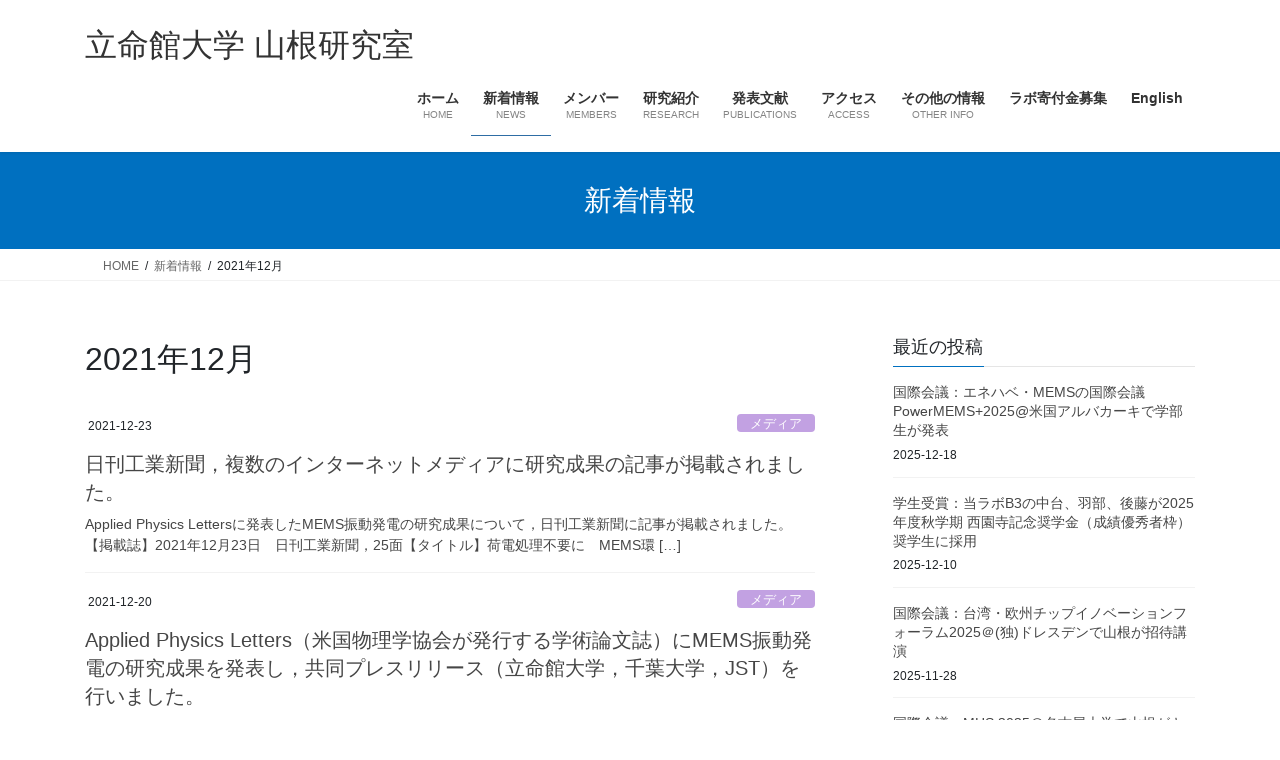

--- FILE ---
content_type: text/html; charset=UTF-8
request_url: https://www.yamane.se.ritsumei.ac.jp/date/2021/12
body_size: 14779
content:
<!DOCTYPE html>
<html dir="ltr" lang="ja" prefix="og: https://ogp.me/ns#">
<head>
<meta charset="utf-8">
<meta http-equiv="X-UA-Compatible" content="IE=edge">
<meta name="viewport" content="width=device-width, initial-scale=1">

<title>12月, 2021 | 立命館大学 山根研究室</title>

		<!-- All in One SEO 4.9.3 - aioseo.com -->
	<meta name="robots" content="noindex, max-snippet:-1, max-image-preview:large, max-video-preview:-1" />
	<link rel="canonical" href="https://www.yamane.se.ritsumei.ac.jp/date/2021/12" />
	<meta name="generator" content="All in One SEO (AIOSEO) 4.9.3" />
		<script type="application/ld+json" class="aioseo-schema">
			{"@context":"https:\/\/schema.org","@graph":[{"@type":"BreadcrumbList","@id":"https:\/\/www.yamane.se.ritsumei.ac.jp\/date\/2021\/12#breadcrumblist","itemListElement":[{"@type":"ListItem","@id":"https:\/\/www.yamane.se.ritsumei.ac.jp#listItem","position":1,"name":"\u30db\u30fc\u30e0","item":"https:\/\/www.yamane.se.ritsumei.ac.jp","nextItem":{"@type":"ListItem","@id":"https:\/\/www.yamane.se.ritsumei.ac.jp\/date\/2021#listItem","name":2021}},{"@type":"ListItem","@id":"https:\/\/www.yamane.se.ritsumei.ac.jp\/date\/2021#listItem","position":2,"name":2021,"item":"https:\/\/www.yamane.se.ritsumei.ac.jp\/date\/2021","nextItem":{"@type":"ListItem","@id":"https:\/\/www.yamane.se.ritsumei.ac.jp\/date\/2021\/12#listItem","name":"12"},"previousItem":{"@type":"ListItem","@id":"https:\/\/www.yamane.se.ritsumei.ac.jp#listItem","name":"\u30db\u30fc\u30e0"}},{"@type":"ListItem","@id":"https:\/\/www.yamane.se.ritsumei.ac.jp\/date\/2021\/12#listItem","position":3,"name":"12","previousItem":{"@type":"ListItem","@id":"https:\/\/www.yamane.se.ritsumei.ac.jp\/date\/2021#listItem","name":2021}}]},{"@type":"CollectionPage","@id":"https:\/\/www.yamane.se.ritsumei.ac.jp\/date\/2021\/12#collectionpage","url":"https:\/\/www.yamane.se.ritsumei.ac.jp\/date\/2021\/12","name":"12\u6708, 2021 | \u7acb\u547d\u9928\u5927\u5b66 \u5c71\u6839\u7814\u7a76\u5ba4","inLanguage":"ja","isPartOf":{"@id":"https:\/\/www.yamane.se.ritsumei.ac.jp\/#website"},"breadcrumb":{"@id":"https:\/\/www.yamane.se.ritsumei.ac.jp\/date\/2021\/12#breadcrumblist"}},{"@type":"Person","@id":"https:\/\/www.yamane.se.ritsumei.ac.jp\/#person","name":"d_yamane"},{"@type":"WebSite","@id":"https:\/\/www.yamane.se.ritsumei.ac.jp\/#website","url":"https:\/\/www.yamane.se.ritsumei.ac.jp\/","name":"\u7acb\u547d\u9928\u5927\u5b66 \u5c71\u6839\u7814\u7a76\u5ba4","description":"\u30b9\u30de\u30fc\u30c8\u30fb\u30de\u30a4\u30af\u30ed\u30e1\u30ab\u30c8\u30ed\u30b7\u30b9\u30c6\u30e0\u7814\u7a76\u5ba4\uff28\uff30\u3078\u3088\u3046\u3053\u305d","inLanguage":"ja","publisher":{"@id":"https:\/\/www.yamane.se.ritsumei.ac.jp\/#person"}}]}
		</script>
		<!-- All in One SEO -->

<link rel="alternate" href="https://www.yamane.se.ritsumei.ac.jp/date/2021/12" hreflang="ja" />
<link rel="alternate" href="https://www.yamane.se.ritsumei.ac.jp/en/date/2021/12" hreflang="en" />
<link rel='dns-prefetch' href='//www.googletagmanager.com' />
<link rel="alternate" type="application/rss+xml" title="立命館大学 山根研究室 &raquo; フィード" href="https://www.yamane.se.ritsumei.ac.jp/feed" />
<link rel="alternate" type="application/rss+xml" title="立命館大学 山根研究室 &raquo; コメントフィード" href="https://www.yamane.se.ritsumei.ac.jp/comments/feed" />
<meta name="description" content="2021年12月 の記事 立命館大学 山根研究室 スマート・マイクロメカトロシステム研究室ＨＰへようこそ" /><style id='wp-img-auto-sizes-contain-inline-css' type='text/css'>
img:is([sizes=auto i],[sizes^="auto," i]){contain-intrinsic-size:3000px 1500px}
/*# sourceURL=wp-img-auto-sizes-contain-inline-css */
</style>
<link rel='stylesheet' id='vkExUnit_common_style-css' href='https://www.yamane.se.ritsumei.ac.jp/wp-content/plugins/vk-all-in-one-expansion-unit/assets/css/vkExUnit_style.css?ver=9.113.0.1' type='text/css' media='all' />
<style id='vkExUnit_common_style-inline-css' type='text/css'>
:root {--ver_page_top_button_url:url(https://www.yamane.se.ritsumei.ac.jp/wp-content/plugins/vk-all-in-one-expansion-unit/assets/images/to-top-btn-icon.svg);}@font-face {font-weight: normal;font-style: normal;font-family: "vk_sns";src: url("https://www.yamane.se.ritsumei.ac.jp/wp-content/plugins/vk-all-in-one-expansion-unit/inc/sns/icons/fonts/vk_sns.eot?-bq20cj");src: url("https://www.yamane.se.ritsumei.ac.jp/wp-content/plugins/vk-all-in-one-expansion-unit/inc/sns/icons/fonts/vk_sns.eot?#iefix-bq20cj") format("embedded-opentype"),url("https://www.yamane.se.ritsumei.ac.jp/wp-content/plugins/vk-all-in-one-expansion-unit/inc/sns/icons/fonts/vk_sns.woff?-bq20cj") format("woff"),url("https://www.yamane.se.ritsumei.ac.jp/wp-content/plugins/vk-all-in-one-expansion-unit/inc/sns/icons/fonts/vk_sns.ttf?-bq20cj") format("truetype"),url("https://www.yamane.se.ritsumei.ac.jp/wp-content/plugins/vk-all-in-one-expansion-unit/inc/sns/icons/fonts/vk_sns.svg?-bq20cj#vk_sns") format("svg");}
.veu_promotion-alert__content--text {border: 1px solid rgba(0,0,0,0.125);padding: 0.5em 1em;border-radius: var(--vk-size-radius);margin-bottom: var(--vk-margin-block-bottom);font-size: 0.875rem;}/* Alert Content部分に段落タグを入れた場合に最後の段落の余白を0にする */.veu_promotion-alert__content--text p:last-of-type{margin-bottom:0;margin-top: 0;}
/*# sourceURL=vkExUnit_common_style-inline-css */
</style>
<style id='wp-emoji-styles-inline-css' type='text/css'>

	img.wp-smiley, img.emoji {
		display: inline !important;
		border: none !important;
		box-shadow: none !important;
		height: 1em !important;
		width: 1em !important;
		margin: 0 0.07em !important;
		vertical-align: -0.1em !important;
		background: none !important;
		padding: 0 !important;
	}
/*# sourceURL=wp-emoji-styles-inline-css */
</style>
<style id='wp-block-library-inline-css' type='text/css'>
:root{--wp-block-synced-color:#7a00df;--wp-block-synced-color--rgb:122,0,223;--wp-bound-block-color:var(--wp-block-synced-color);--wp-editor-canvas-background:#ddd;--wp-admin-theme-color:#007cba;--wp-admin-theme-color--rgb:0,124,186;--wp-admin-theme-color-darker-10:#006ba1;--wp-admin-theme-color-darker-10--rgb:0,107,160.5;--wp-admin-theme-color-darker-20:#005a87;--wp-admin-theme-color-darker-20--rgb:0,90,135;--wp-admin-border-width-focus:2px}@media (min-resolution:192dpi){:root{--wp-admin-border-width-focus:1.5px}}.wp-element-button{cursor:pointer}:root .has-very-light-gray-background-color{background-color:#eee}:root .has-very-dark-gray-background-color{background-color:#313131}:root .has-very-light-gray-color{color:#eee}:root .has-very-dark-gray-color{color:#313131}:root .has-vivid-green-cyan-to-vivid-cyan-blue-gradient-background{background:linear-gradient(135deg,#00d084,#0693e3)}:root .has-purple-crush-gradient-background{background:linear-gradient(135deg,#34e2e4,#4721fb 50%,#ab1dfe)}:root .has-hazy-dawn-gradient-background{background:linear-gradient(135deg,#faaca8,#dad0ec)}:root .has-subdued-olive-gradient-background{background:linear-gradient(135deg,#fafae1,#67a671)}:root .has-atomic-cream-gradient-background{background:linear-gradient(135deg,#fdd79a,#004a59)}:root .has-nightshade-gradient-background{background:linear-gradient(135deg,#330968,#31cdcf)}:root .has-midnight-gradient-background{background:linear-gradient(135deg,#020381,#2874fc)}:root{--wp--preset--font-size--normal:16px;--wp--preset--font-size--huge:42px}.has-regular-font-size{font-size:1em}.has-larger-font-size{font-size:2.625em}.has-normal-font-size{font-size:var(--wp--preset--font-size--normal)}.has-huge-font-size{font-size:var(--wp--preset--font-size--huge)}.has-text-align-center{text-align:center}.has-text-align-left{text-align:left}.has-text-align-right{text-align:right}.has-fit-text{white-space:nowrap!important}#end-resizable-editor-section{display:none}.aligncenter{clear:both}.items-justified-left{justify-content:flex-start}.items-justified-center{justify-content:center}.items-justified-right{justify-content:flex-end}.items-justified-space-between{justify-content:space-between}.screen-reader-text{border:0;clip-path:inset(50%);height:1px;margin:-1px;overflow:hidden;padding:0;position:absolute;width:1px;word-wrap:normal!important}.screen-reader-text:focus{background-color:#ddd;clip-path:none;color:#444;display:block;font-size:1em;height:auto;left:5px;line-height:normal;padding:15px 23px 14px;text-decoration:none;top:5px;width:auto;z-index:100000}html :where(.has-border-color){border-style:solid}html :where([style*=border-top-color]){border-top-style:solid}html :where([style*=border-right-color]){border-right-style:solid}html :where([style*=border-bottom-color]){border-bottom-style:solid}html :where([style*=border-left-color]){border-left-style:solid}html :where([style*=border-width]){border-style:solid}html :where([style*=border-top-width]){border-top-style:solid}html :where([style*=border-right-width]){border-right-style:solid}html :where([style*=border-bottom-width]){border-bottom-style:solid}html :where([style*=border-left-width]){border-left-style:solid}html :where(img[class*=wp-image-]){height:auto;max-width:100%}:where(figure){margin:0 0 1em}html :where(.is-position-sticky){--wp-admin--admin-bar--position-offset:var(--wp-admin--admin-bar--height,0px)}@media screen and (max-width:600px){html :where(.is-position-sticky){--wp-admin--admin-bar--position-offset:0px}}
/* VK Color Palettes */

/*# sourceURL=wp-block-library-inline-css */
</style><style id='wp-block-list-inline-css' type='text/css'>
ol,ul{box-sizing:border-box}:root :where(.wp-block-list.has-background){padding:1.25em 2.375em}
/*# sourceURL=https://www.yamane.se.ritsumei.ac.jp/wp-includes/blocks/list/style.min.css */
</style>
<style id='wp-block-paragraph-inline-css' type='text/css'>
.is-small-text{font-size:.875em}.is-regular-text{font-size:1em}.is-large-text{font-size:2.25em}.is-larger-text{font-size:3em}.has-drop-cap:not(:focus):first-letter{float:left;font-size:8.4em;font-style:normal;font-weight:100;line-height:.68;margin:.05em .1em 0 0;text-transform:uppercase}body.rtl .has-drop-cap:not(:focus):first-letter{float:none;margin-left:.1em}p.has-drop-cap.has-background{overflow:hidden}:root :where(p.has-background){padding:1.25em 2.375em}:where(p.has-text-color:not(.has-link-color)) a{color:inherit}p.has-text-align-left[style*="writing-mode:vertical-lr"],p.has-text-align-right[style*="writing-mode:vertical-rl"]{rotate:180deg}
/*# sourceURL=https://www.yamane.se.ritsumei.ac.jp/wp-includes/blocks/paragraph/style.min.css */
</style>
<style id='wp-block-table-inline-css' type='text/css'>
.wp-block-table{overflow-x:auto}.wp-block-table table{border-collapse:collapse;width:100%}.wp-block-table thead{border-bottom:3px solid}.wp-block-table tfoot{border-top:3px solid}.wp-block-table td,.wp-block-table th{border:1px solid;padding:.5em}.wp-block-table .has-fixed-layout{table-layout:fixed;width:100%}.wp-block-table .has-fixed-layout td,.wp-block-table .has-fixed-layout th{word-break:break-word}.wp-block-table.aligncenter,.wp-block-table.alignleft,.wp-block-table.alignright{display:table;width:auto}.wp-block-table.aligncenter td,.wp-block-table.aligncenter th,.wp-block-table.alignleft td,.wp-block-table.alignleft th,.wp-block-table.alignright td,.wp-block-table.alignright th{word-break:break-word}.wp-block-table .has-subtle-light-gray-background-color{background-color:#f3f4f5}.wp-block-table .has-subtle-pale-green-background-color{background-color:#e9fbe5}.wp-block-table .has-subtle-pale-blue-background-color{background-color:#e7f5fe}.wp-block-table .has-subtle-pale-pink-background-color{background-color:#fcf0ef}.wp-block-table.is-style-stripes{background-color:initial;border-collapse:inherit;border-spacing:0}.wp-block-table.is-style-stripes tbody tr:nth-child(odd){background-color:#f0f0f0}.wp-block-table.is-style-stripes.has-subtle-light-gray-background-color tbody tr:nth-child(odd){background-color:#f3f4f5}.wp-block-table.is-style-stripes.has-subtle-pale-green-background-color tbody tr:nth-child(odd){background-color:#e9fbe5}.wp-block-table.is-style-stripes.has-subtle-pale-blue-background-color tbody tr:nth-child(odd){background-color:#e7f5fe}.wp-block-table.is-style-stripes.has-subtle-pale-pink-background-color tbody tr:nth-child(odd){background-color:#fcf0ef}.wp-block-table.is-style-stripes td,.wp-block-table.is-style-stripes th{border-color:#0000}.wp-block-table.is-style-stripes{border-bottom:1px solid #f0f0f0}.wp-block-table .has-border-color td,.wp-block-table .has-border-color th,.wp-block-table .has-border-color tr,.wp-block-table .has-border-color>*{border-color:inherit}.wp-block-table table[style*=border-top-color] tr:first-child,.wp-block-table table[style*=border-top-color] tr:first-child td,.wp-block-table table[style*=border-top-color] tr:first-child th,.wp-block-table table[style*=border-top-color]>*,.wp-block-table table[style*=border-top-color]>* td,.wp-block-table table[style*=border-top-color]>* th{border-top-color:inherit}.wp-block-table table[style*=border-top-color] tr:not(:first-child){border-top-color:initial}.wp-block-table table[style*=border-right-color] td:last-child,.wp-block-table table[style*=border-right-color] th,.wp-block-table table[style*=border-right-color] tr,.wp-block-table table[style*=border-right-color]>*{border-right-color:inherit}.wp-block-table table[style*=border-bottom-color] tr:last-child,.wp-block-table table[style*=border-bottom-color] tr:last-child td,.wp-block-table table[style*=border-bottom-color] tr:last-child th,.wp-block-table table[style*=border-bottom-color]>*,.wp-block-table table[style*=border-bottom-color]>* td,.wp-block-table table[style*=border-bottom-color]>* th{border-bottom-color:inherit}.wp-block-table table[style*=border-bottom-color] tr:not(:last-child){border-bottom-color:initial}.wp-block-table table[style*=border-left-color] td:first-child,.wp-block-table table[style*=border-left-color] th,.wp-block-table table[style*=border-left-color] tr,.wp-block-table table[style*=border-left-color]>*{border-left-color:inherit}.wp-block-table table[style*=border-style] td,.wp-block-table table[style*=border-style] th,.wp-block-table table[style*=border-style] tr,.wp-block-table table[style*=border-style]>*{border-style:inherit}.wp-block-table table[style*=border-width] td,.wp-block-table table[style*=border-width] th,.wp-block-table table[style*=border-width] tr,.wp-block-table table[style*=border-width]>*{border-style:inherit;border-width:inherit}
/*# sourceURL=https://www.yamane.se.ritsumei.ac.jp/wp-includes/blocks/table/style.min.css */
</style>
<style id='global-styles-inline-css' type='text/css'>
:root{--wp--preset--aspect-ratio--square: 1;--wp--preset--aspect-ratio--4-3: 4/3;--wp--preset--aspect-ratio--3-4: 3/4;--wp--preset--aspect-ratio--3-2: 3/2;--wp--preset--aspect-ratio--2-3: 2/3;--wp--preset--aspect-ratio--16-9: 16/9;--wp--preset--aspect-ratio--9-16: 9/16;--wp--preset--color--black: #000000;--wp--preset--color--cyan-bluish-gray: #abb8c3;--wp--preset--color--white: #ffffff;--wp--preset--color--pale-pink: #f78da7;--wp--preset--color--vivid-red: #cf2e2e;--wp--preset--color--luminous-vivid-orange: #ff6900;--wp--preset--color--luminous-vivid-amber: #fcb900;--wp--preset--color--light-green-cyan: #7bdcb5;--wp--preset--color--vivid-green-cyan: #00d084;--wp--preset--color--pale-cyan-blue: #8ed1fc;--wp--preset--color--vivid-cyan-blue: #0693e3;--wp--preset--color--vivid-purple: #9b51e0;--wp--preset--gradient--vivid-cyan-blue-to-vivid-purple: linear-gradient(135deg,rgb(6,147,227) 0%,rgb(155,81,224) 100%);--wp--preset--gradient--light-green-cyan-to-vivid-green-cyan: linear-gradient(135deg,rgb(122,220,180) 0%,rgb(0,208,130) 100%);--wp--preset--gradient--luminous-vivid-amber-to-luminous-vivid-orange: linear-gradient(135deg,rgb(252,185,0) 0%,rgb(255,105,0) 100%);--wp--preset--gradient--luminous-vivid-orange-to-vivid-red: linear-gradient(135deg,rgb(255,105,0) 0%,rgb(207,46,46) 100%);--wp--preset--gradient--very-light-gray-to-cyan-bluish-gray: linear-gradient(135deg,rgb(238,238,238) 0%,rgb(169,184,195) 100%);--wp--preset--gradient--cool-to-warm-spectrum: linear-gradient(135deg,rgb(74,234,220) 0%,rgb(151,120,209) 20%,rgb(207,42,186) 40%,rgb(238,44,130) 60%,rgb(251,105,98) 80%,rgb(254,248,76) 100%);--wp--preset--gradient--blush-light-purple: linear-gradient(135deg,rgb(255,206,236) 0%,rgb(152,150,240) 100%);--wp--preset--gradient--blush-bordeaux: linear-gradient(135deg,rgb(254,205,165) 0%,rgb(254,45,45) 50%,rgb(107,0,62) 100%);--wp--preset--gradient--luminous-dusk: linear-gradient(135deg,rgb(255,203,112) 0%,rgb(199,81,192) 50%,rgb(65,88,208) 100%);--wp--preset--gradient--pale-ocean: linear-gradient(135deg,rgb(255,245,203) 0%,rgb(182,227,212) 50%,rgb(51,167,181) 100%);--wp--preset--gradient--electric-grass: linear-gradient(135deg,rgb(202,248,128) 0%,rgb(113,206,126) 100%);--wp--preset--gradient--midnight: linear-gradient(135deg,rgb(2,3,129) 0%,rgb(40,116,252) 100%);--wp--preset--font-size--small: 13px;--wp--preset--font-size--medium: 20px;--wp--preset--font-size--large: 36px;--wp--preset--font-size--x-large: 42px;--wp--preset--spacing--20: 0.44rem;--wp--preset--spacing--30: 0.67rem;--wp--preset--spacing--40: 1rem;--wp--preset--spacing--50: 1.5rem;--wp--preset--spacing--60: 2.25rem;--wp--preset--spacing--70: 3.38rem;--wp--preset--spacing--80: 5.06rem;--wp--preset--shadow--natural: 6px 6px 9px rgba(0, 0, 0, 0.2);--wp--preset--shadow--deep: 12px 12px 50px rgba(0, 0, 0, 0.4);--wp--preset--shadow--sharp: 6px 6px 0px rgba(0, 0, 0, 0.2);--wp--preset--shadow--outlined: 6px 6px 0px -3px rgb(255, 255, 255), 6px 6px rgb(0, 0, 0);--wp--preset--shadow--crisp: 6px 6px 0px rgb(0, 0, 0);}:where(.is-layout-flex){gap: 0.5em;}:where(.is-layout-grid){gap: 0.5em;}body .is-layout-flex{display: flex;}.is-layout-flex{flex-wrap: wrap;align-items: center;}.is-layout-flex > :is(*, div){margin: 0;}body .is-layout-grid{display: grid;}.is-layout-grid > :is(*, div){margin: 0;}:where(.wp-block-columns.is-layout-flex){gap: 2em;}:where(.wp-block-columns.is-layout-grid){gap: 2em;}:where(.wp-block-post-template.is-layout-flex){gap: 1.25em;}:where(.wp-block-post-template.is-layout-grid){gap: 1.25em;}.has-black-color{color: var(--wp--preset--color--black) !important;}.has-cyan-bluish-gray-color{color: var(--wp--preset--color--cyan-bluish-gray) !important;}.has-white-color{color: var(--wp--preset--color--white) !important;}.has-pale-pink-color{color: var(--wp--preset--color--pale-pink) !important;}.has-vivid-red-color{color: var(--wp--preset--color--vivid-red) !important;}.has-luminous-vivid-orange-color{color: var(--wp--preset--color--luminous-vivid-orange) !important;}.has-luminous-vivid-amber-color{color: var(--wp--preset--color--luminous-vivid-amber) !important;}.has-light-green-cyan-color{color: var(--wp--preset--color--light-green-cyan) !important;}.has-vivid-green-cyan-color{color: var(--wp--preset--color--vivid-green-cyan) !important;}.has-pale-cyan-blue-color{color: var(--wp--preset--color--pale-cyan-blue) !important;}.has-vivid-cyan-blue-color{color: var(--wp--preset--color--vivid-cyan-blue) !important;}.has-vivid-purple-color{color: var(--wp--preset--color--vivid-purple) !important;}.has-black-background-color{background-color: var(--wp--preset--color--black) !important;}.has-cyan-bluish-gray-background-color{background-color: var(--wp--preset--color--cyan-bluish-gray) !important;}.has-white-background-color{background-color: var(--wp--preset--color--white) !important;}.has-pale-pink-background-color{background-color: var(--wp--preset--color--pale-pink) !important;}.has-vivid-red-background-color{background-color: var(--wp--preset--color--vivid-red) !important;}.has-luminous-vivid-orange-background-color{background-color: var(--wp--preset--color--luminous-vivid-orange) !important;}.has-luminous-vivid-amber-background-color{background-color: var(--wp--preset--color--luminous-vivid-amber) !important;}.has-light-green-cyan-background-color{background-color: var(--wp--preset--color--light-green-cyan) !important;}.has-vivid-green-cyan-background-color{background-color: var(--wp--preset--color--vivid-green-cyan) !important;}.has-pale-cyan-blue-background-color{background-color: var(--wp--preset--color--pale-cyan-blue) !important;}.has-vivid-cyan-blue-background-color{background-color: var(--wp--preset--color--vivid-cyan-blue) !important;}.has-vivid-purple-background-color{background-color: var(--wp--preset--color--vivid-purple) !important;}.has-black-border-color{border-color: var(--wp--preset--color--black) !important;}.has-cyan-bluish-gray-border-color{border-color: var(--wp--preset--color--cyan-bluish-gray) !important;}.has-white-border-color{border-color: var(--wp--preset--color--white) !important;}.has-pale-pink-border-color{border-color: var(--wp--preset--color--pale-pink) !important;}.has-vivid-red-border-color{border-color: var(--wp--preset--color--vivid-red) !important;}.has-luminous-vivid-orange-border-color{border-color: var(--wp--preset--color--luminous-vivid-orange) !important;}.has-luminous-vivid-amber-border-color{border-color: var(--wp--preset--color--luminous-vivid-amber) !important;}.has-light-green-cyan-border-color{border-color: var(--wp--preset--color--light-green-cyan) !important;}.has-vivid-green-cyan-border-color{border-color: var(--wp--preset--color--vivid-green-cyan) !important;}.has-pale-cyan-blue-border-color{border-color: var(--wp--preset--color--pale-cyan-blue) !important;}.has-vivid-cyan-blue-border-color{border-color: var(--wp--preset--color--vivid-cyan-blue) !important;}.has-vivid-purple-border-color{border-color: var(--wp--preset--color--vivid-purple) !important;}.has-vivid-cyan-blue-to-vivid-purple-gradient-background{background: var(--wp--preset--gradient--vivid-cyan-blue-to-vivid-purple) !important;}.has-light-green-cyan-to-vivid-green-cyan-gradient-background{background: var(--wp--preset--gradient--light-green-cyan-to-vivid-green-cyan) !important;}.has-luminous-vivid-amber-to-luminous-vivid-orange-gradient-background{background: var(--wp--preset--gradient--luminous-vivid-amber-to-luminous-vivid-orange) !important;}.has-luminous-vivid-orange-to-vivid-red-gradient-background{background: var(--wp--preset--gradient--luminous-vivid-orange-to-vivid-red) !important;}.has-very-light-gray-to-cyan-bluish-gray-gradient-background{background: var(--wp--preset--gradient--very-light-gray-to-cyan-bluish-gray) !important;}.has-cool-to-warm-spectrum-gradient-background{background: var(--wp--preset--gradient--cool-to-warm-spectrum) !important;}.has-blush-light-purple-gradient-background{background: var(--wp--preset--gradient--blush-light-purple) !important;}.has-blush-bordeaux-gradient-background{background: var(--wp--preset--gradient--blush-bordeaux) !important;}.has-luminous-dusk-gradient-background{background: var(--wp--preset--gradient--luminous-dusk) !important;}.has-pale-ocean-gradient-background{background: var(--wp--preset--gradient--pale-ocean) !important;}.has-electric-grass-gradient-background{background: var(--wp--preset--gradient--electric-grass) !important;}.has-midnight-gradient-background{background: var(--wp--preset--gradient--midnight) !important;}.has-small-font-size{font-size: var(--wp--preset--font-size--small) !important;}.has-medium-font-size{font-size: var(--wp--preset--font-size--medium) !important;}.has-large-font-size{font-size: var(--wp--preset--font-size--large) !important;}.has-x-large-font-size{font-size: var(--wp--preset--font-size--x-large) !important;}
/*# sourceURL=global-styles-inline-css */
</style>

<style id='classic-theme-styles-inline-css' type='text/css'>
/*! This file is auto-generated */
.wp-block-button__link{color:#fff;background-color:#32373c;border-radius:9999px;box-shadow:none;text-decoration:none;padding:calc(.667em + 2px) calc(1.333em + 2px);font-size:1.125em}.wp-block-file__button{background:#32373c;color:#fff;text-decoration:none}
/*# sourceURL=/wp-includes/css/classic-themes.min.css */
</style>
<link rel='stylesheet' id='vk-swiper-style-css' href='https://www.yamane.se.ritsumei.ac.jp/wp-content/plugins/vk-blocks/vendor/vektor-inc/vk-swiper/src/assets/css/swiper-bundle.min.css?ver=11.0.2' type='text/css' media='all' />
<link rel='stylesheet' id='bootstrap-4-style-css' href='https://www.yamane.se.ritsumei.ac.jp/wp-content/themes/lightning/_g2/library/bootstrap-4/css/bootstrap.min.css?ver=4.5.0' type='text/css' media='all' />
<link rel='stylesheet' id='lightning-common-style-css' href='https://www.yamane.se.ritsumei.ac.jp/wp-content/themes/lightning/_g2/assets/css/common.css?ver=15.33.1' type='text/css' media='all' />
<style id='lightning-common-style-inline-css' type='text/css'>
/* vk-mobile-nav */:root {--vk-mobile-nav-menu-btn-bg-src: url("https://www.yamane.se.ritsumei.ac.jp/wp-content/themes/lightning/_g2/inc/vk-mobile-nav/package/images/vk-menu-btn-black.svg");--vk-mobile-nav-menu-btn-close-bg-src: url("https://www.yamane.se.ritsumei.ac.jp/wp-content/themes/lightning/_g2/inc/vk-mobile-nav/package/images/vk-menu-close-black.svg");--vk-menu-acc-icon-open-black-bg-src: url("https://www.yamane.se.ritsumei.ac.jp/wp-content/themes/lightning/_g2/inc/vk-mobile-nav/package/images/vk-menu-acc-icon-open-black.svg");--vk-menu-acc-icon-open-white-bg-src: url("https://www.yamane.se.ritsumei.ac.jp/wp-content/themes/lightning/_g2/inc/vk-mobile-nav/package/images/vk-menu-acc-icon-open-white.svg");--vk-menu-acc-icon-close-black-bg-src: url("https://www.yamane.se.ritsumei.ac.jp/wp-content/themes/lightning/_g2/inc/vk-mobile-nav/package/images/vk-menu-close-black.svg");--vk-menu-acc-icon-close-white-bg-src: url("https://www.yamane.se.ritsumei.ac.jp/wp-content/themes/lightning/_g2/inc/vk-mobile-nav/package/images/vk-menu-close-white.svg");}
/*# sourceURL=lightning-common-style-inline-css */
</style>
<link rel='stylesheet' id='lightning-design-style-css' href='https://www.yamane.se.ritsumei.ac.jp/wp-content/themes/lightning/_g2/design-skin/origin2/css/style.css?ver=15.33.1' type='text/css' media='all' />
<style id='lightning-design-style-inline-css' type='text/css'>
:root {--color-key:#0070c0;--wp--preset--color--vk-color-primary:#0070c0;--color-key-dark:#2e6da4;}
/* ltg common custom */:root {--vk-menu-acc-btn-border-color:#333;--vk-color-primary:#0070c0;--vk-color-primary-dark:#2e6da4;--vk-color-primary-vivid:#007bd3;--color-key:#0070c0;--wp--preset--color--vk-color-primary:#0070c0;--color-key-dark:#2e6da4;}.veu_color_txt_key { color:#2e6da4 ; }.veu_color_bg_key { background-color:#2e6da4 ; }.veu_color_border_key { border-color:#2e6da4 ; }.btn-default { border-color:#0070c0;color:#0070c0;}.btn-default:focus,.btn-default:hover { border-color:#0070c0;background-color: #0070c0; }.wp-block-search__button,.btn-primary { background-color:#0070c0;border-color:#2e6da4; }.wp-block-search__button:focus,.wp-block-search__button:hover,.btn-primary:not(:disabled):not(.disabled):active,.btn-primary:focus,.btn-primary:hover { background-color:#2e6da4;border-color:#0070c0; }.btn-outline-primary { color : #0070c0 ; border-color:#0070c0; }.btn-outline-primary:not(:disabled):not(.disabled):active,.btn-outline-primary:focus,.btn-outline-primary:hover { color : #fff; background-color:#0070c0;border-color:#2e6da4; }a { color:#337ab7; }
.tagcloud a:before { font-family: "Font Awesome 7 Free";content: "\f02b";font-weight: bold; }
.media .media-body .media-heading a:hover { color:#0070c0; }@media (min-width: 768px){.gMenu > li:before,.gMenu > li.menu-item-has-children::after { border-bottom-color:#2e6da4 }.gMenu li li { background-color:#2e6da4 }.gMenu li li a:hover { background-color:#0070c0; }} /* @media (min-width: 768px) */.page-header { background-color:#0070c0; }h2,.mainSection-title { border-top-color:#0070c0; }h3:after,.subSection-title:after { border-bottom-color:#0070c0; }ul.page-numbers li span.page-numbers.current,.page-link dl .post-page-numbers.current { background-color:#0070c0; }.pager li > a { border-color:#0070c0;color:#0070c0;}.pager li > a:hover { background-color:#0070c0;color:#fff;}.siteFooter { border-top-color:#0070c0; }dt { border-left-color:#0070c0; }:root {--g_nav_main_acc_icon_open_url:url(https://www.yamane.se.ritsumei.ac.jp/wp-content/themes/lightning/_g2/inc/vk-mobile-nav/package/images/vk-menu-acc-icon-open-black.svg);--g_nav_main_acc_icon_close_url: url(https://www.yamane.se.ritsumei.ac.jp/wp-content/themes/lightning/_g2/inc/vk-mobile-nav/package/images/vk-menu-close-black.svg);--g_nav_sub_acc_icon_open_url: url(https://www.yamane.se.ritsumei.ac.jp/wp-content/themes/lightning/_g2/inc/vk-mobile-nav/package/images/vk-menu-acc-icon-open-white.svg);--g_nav_sub_acc_icon_close_url: url(https://www.yamane.se.ritsumei.ac.jp/wp-content/themes/lightning/_g2/inc/vk-mobile-nav/package/images/vk-menu-close-white.svg);}
/*# sourceURL=lightning-design-style-inline-css */
</style>
<link rel='stylesheet' id='vk-blocks-build-css-css' href='https://www.yamane.se.ritsumei.ac.jp/wp-content/plugins/vk-blocks/build/block-build.css?ver=1.115.2.1' type='text/css' media='all' />
<style id='vk-blocks-build-css-inline-css' type='text/css'>

	:root {
		--vk_image-mask-circle: url(https://www.yamane.se.ritsumei.ac.jp/wp-content/plugins/vk-blocks/inc/vk-blocks/images/circle.svg);
		--vk_image-mask-wave01: url(https://www.yamane.se.ritsumei.ac.jp/wp-content/plugins/vk-blocks/inc/vk-blocks/images/wave01.svg);
		--vk_image-mask-wave02: url(https://www.yamane.se.ritsumei.ac.jp/wp-content/plugins/vk-blocks/inc/vk-blocks/images/wave02.svg);
		--vk_image-mask-wave03: url(https://www.yamane.se.ritsumei.ac.jp/wp-content/plugins/vk-blocks/inc/vk-blocks/images/wave03.svg);
		--vk_image-mask-wave04: url(https://www.yamane.se.ritsumei.ac.jp/wp-content/plugins/vk-blocks/inc/vk-blocks/images/wave04.svg);
	}
	

	:root {

		--vk-balloon-border-width:1px;

		--vk-balloon-speech-offset:-12px;
	}
	

	:root {
		--vk_flow-arrow: url(https://www.yamane.se.ritsumei.ac.jp/wp-content/plugins/vk-blocks/inc/vk-blocks/images/arrow_bottom.svg);
	}
	
/*# sourceURL=vk-blocks-build-css-inline-css */
</style>
<link rel='stylesheet' id='lightning-theme-style-css' href='https://www.yamane.se.ritsumei.ac.jp/wp-content/themes/lightning_child_sample/style.css?ver=15.33.1' type='text/css' media='all' />
<link rel='stylesheet' id='vk-font-awesome-css' href='https://www.yamane.se.ritsumei.ac.jp/wp-content/themes/lightning/vendor/vektor-inc/font-awesome-versions/src/font-awesome/css/all.min.css?ver=7.1.0' type='text/css' media='all' />
<script type="text/javascript" src="https://www.yamane.se.ritsumei.ac.jp/wp-includes/js/jquery/jquery.min.js?ver=3.7.1" id="jquery-core-js"></script>
<script type="text/javascript" src="https://www.yamane.se.ritsumei.ac.jp/wp-includes/js/jquery/jquery-migrate.min.js?ver=3.4.1" id="jquery-migrate-js"></script>

<!-- Site Kit によって追加された Google タグ（gtag.js）スニペット -->
<!-- Google アナリティクス スニペット (Site Kit が追加) -->
<script type="text/javascript" src="https://www.googletagmanager.com/gtag/js?id=GT-5R6QSLS" id="google_gtagjs-js" async></script>
<script type="text/javascript" id="google_gtagjs-js-after">
/* <![CDATA[ */
window.dataLayer = window.dataLayer || [];function gtag(){dataLayer.push(arguments);}
gtag("set","linker",{"domains":["www.yamane.se.ritsumei.ac.jp"]});
gtag("js", new Date());
gtag("set", "developer_id.dZTNiMT", true);
gtag("config", "GT-5R6QSLS");
//# sourceURL=google_gtagjs-js-after
/* ]]> */
</script>
<link rel="https://api.w.org/" href="https://www.yamane.se.ritsumei.ac.jp/wp-json/" /><link rel="EditURI" type="application/rsd+xml" title="RSD" href="https://www.yamane.se.ritsumei.ac.jp/xmlrpc.php?rsd" />
<meta name="generator" content="WordPress 6.9" />
<meta name="generator" content="Site Kit by Google 1.170.0" /><style id="lightning-color-custom-for-plugins" type="text/css">/* ltg theme common */.color_key_bg,.color_key_bg_hover:hover{background-color: #0070c0;}.color_key_txt,.color_key_txt_hover:hover{color: #0070c0;}.color_key_border,.color_key_border_hover:hover{border-color: #0070c0;}.color_key_dark_bg,.color_key_dark_bg_hover:hover{background-color: #2e6da4;}.color_key_dark_txt,.color_key_dark_txt_hover:hover{color: #2e6da4;}.color_key_dark_border,.color_key_dark_border_hover:hover{border-color: #2e6da4;}</style>
<!-- Google タグ マネージャー スニペット (Site Kit が追加) -->
<script type="text/javascript">
/* <![CDATA[ */

			( function( w, d, s, l, i ) {
				w[l] = w[l] || [];
				w[l].push( {'gtm.start': new Date().getTime(), event: 'gtm.js'} );
				var f = d.getElementsByTagName( s )[0],
					j = d.createElement( s ), dl = l != 'dataLayer' ? '&l=' + l : '';
				j.async = true;
				j.src = 'https://www.googletagmanager.com/gtm.js?id=' + i + dl;
				f.parentNode.insertBefore( j, f );
			} )( window, document, 'script', 'dataLayer', 'GTM-MMWH447' );
			
/* ]]> */
</script>

<!-- (ここまで) Google タグ マネージャー スニペット (Site Kit が追加) -->
<link rel="icon" href="https://www.yamane.se.ritsumei.ac.jp/wp-content/uploads/2021/04/サイトアイコン3.jpg" sizes="32x32" />
<link rel="icon" href="https://www.yamane.se.ritsumei.ac.jp/wp-content/uploads/2021/04/サイトアイコン3.jpg" sizes="192x192" />
<link rel="apple-touch-icon" href="https://www.yamane.se.ritsumei.ac.jp/wp-content/uploads/2021/04/サイトアイコン3.jpg" />
<meta name="msapplication-TileImage" content="https://www.yamane.se.ritsumei.ac.jp/wp-content/uploads/2021/04/サイトアイコン3.jpg" />
		<style type="text/css" id="wp-custom-css">
			footer .copySection p:nth-child(2) {
    display:none !important;
}

@media (min-width: 768px)
	footer .col-md-4 {
    -webkit-box-flex: 0;
    -ms-flex: 0 0 50% !important;
    flex: 0 0 50% !important;
    max-width: 50% !important;
}

.list1 li {
    line-height:150%;
}


.bigshadow {border: solid 2px #d3d3d3;box-shadow: 5px 5px 5px #d3d3d3;}		</style>
		
</head>
<body class="archive date wp-theme-lightning wp-child-theme-lightning_child_sample vk-blocks fa_v7_css post-type-post sidebar-fix sidebar-fix-priority-top bootstrap4 device-pc">
<a class="skip-link screen-reader-text" href="#main">コンテンツへスキップ</a>
<a class="skip-link screen-reader-text" href="#vk-mobile-nav">ナビゲーションに移動</a>
		<!-- Google タグ マネージャー (noscript) スニペット (Site Kit が追加) -->
		<noscript>
			<iframe src="https://www.googletagmanager.com/ns.html?id=GTM-MMWH447" height="0" width="0" style="display:none;visibility:hidden"></iframe>
		</noscript>
		<!-- (ここまで) Google タグ マネージャー (noscript) スニペット (Site Kit が追加) -->
		<header class="siteHeader">
		<div class="container siteHeadContainer">
		<div class="navbar-header">
						<p class="navbar-brand siteHeader_logo">
			<a href="https://www.yamane.se.ritsumei.ac.jp/">
				<span>立命館大学 山根研究室</span>
			</a>
			</p>
					</div>

					<div id="gMenu_outer" class="gMenu_outer">
				<nav class="menu-headernavigation-container"><ul id="menu-headernavigation" class="menu gMenu vk-menu-acc"><li id="menu-item-2216" class="menu-item menu-item-type-post_type menu-item-object-page menu-item-home"><a href="https://www.yamane.se.ritsumei.ac.jp/"><strong class="gMenu_name">ホーム</strong><span class="gMenu_description">HOME</span></a></li>
<li id="menu-item-2224" class="menu-item menu-item-type-post_type menu-item-object-page current_page_parent current-menu-ancestor"><a href="https://www.yamane.se.ritsumei.ac.jp/news"><strong class="gMenu_name">新着情報</strong><span class="gMenu_description">NEWS</span></a></li>
<li id="menu-item-2227" class="menu-item menu-item-type-post_type menu-item-object-page menu-item-has-children"><a href="https://www.yamane.se.ritsumei.ac.jp/members"><strong class="gMenu_name">メンバー</strong><span class="gMenu_description">MEMBERS</span></a>
<ul class="sub-menu">
	<li id="menu-item-2264" class="menu-item menu-item-type-post_type menu-item-object-page"><a href="https://www.yamane.se.ritsumei.ac.jp/members/dyamane">教員紹介</a></li>
	<li id="menu-item-4528" class="menu-item menu-item-type-post_type menu-item-object-page"><a href="https://www.yamane.se.ritsumei.ac.jp/members/current">現役メンバー</a></li>
	<li id="menu-item-4657" class="menu-item menu-item-type-post_type menu-item-object-page"><a href="https://www.yamane.se.ritsumei.ac.jp/members/alumni">卒業生</a></li>
</ul>
</li>
<li id="menu-item-2226" class="menu-item menu-item-type-post_type menu-item-object-page"><a href="https://www.yamane.se.ritsumei.ac.jp/research"><strong class="gMenu_name">研究紹介</strong><span class="gMenu_description">RESEARCH</span></a></li>
<li id="menu-item-2225" class="menu-item menu-item-type-post_type menu-item-object-page menu-item-has-children"><a href="https://www.yamane.se.ritsumei.ac.jp/publications"><strong class="gMenu_name">発表文献</strong><span class="gMenu_description">PUBLICATIONS</span></a>
<ul class="sub-menu">
	<li id="menu-item-2242" class="menu-item menu-item-type-post_type menu-item-object-page"><a href="https://www.yamane.se.ritsumei.ac.jp/publications/journal-papers">査読付学術論文</a></li>
	<li id="menu-item-2240" class="menu-item menu-item-type-post_type menu-item-object-page"><a href="https://www.yamane.se.ritsumei.ac.jp/publications/international-confs">国際会議発表</a></li>
	<li id="menu-item-2299" class="menu-item menu-item-type-post_type menu-item-object-page"><a href="https://www.yamane.se.ritsumei.ac.jp/publications/domestic-confs">国内会議発表</a></li>
	<li id="menu-item-4711" class="menu-item menu-item-type-post_type menu-item-object-page"><a href="https://www.yamane.se.ritsumei.ac.jp/publications/%e9%9b%91%e8%aa%8c%e8%a8%98%e4%ba%8b%ef%bc%8c%e8%a7%a3%e8%aa%ac%ef%bd%9cmagazine-articles-commentaries">雑誌記事，解説</a></li>
	<li id="menu-item-2241" class="menu-item menu-item-type-post_type menu-item-object-page"><a href="https://www.yamane.se.ritsumei.ac.jp/publications/books-and-tutorials">著書</a></li>
	<li id="menu-item-2267" class="menu-item menu-item-type-post_type menu-item-object-page"><a href="https://www.yamane.se.ritsumei.ac.jp/publications/coverage">メディア掲載</a></li>
	<li id="menu-item-7066" class="menu-item menu-item-type-post_type menu-item-object-page"><a href="https://www.yamane.se.ritsumei.ac.jp/publications/%e8%ac%9b%e6%bc%94%ef%bc%8c%e7%89%b9%e5%88%a5%e8%ac%9b%e7%be%a9%ef%bc%8c%e3%81%9d%e3%81%ae%e4%bb%96-seminars-special-lectures-etc">講演，特別講義，その他</a></li>
	<li id="menu-item-2238" class="menu-item menu-item-type-post_type menu-item-object-page"><a href="https://www.yamane.se.ritsumei.ac.jp/publications/awards">受賞</a></li>
	<li id="menu-item-2239" class="menu-item menu-item-type-post_type menu-item-object-page"><a href="https://www.yamane.se.ritsumei.ac.jp/publications/patents-and-others">特許（ラボ内限定）</a></li>
</ul>
</li>
<li id="menu-item-2251" class="menu-item menu-item-type-post_type menu-item-object-page"><a href="https://www.yamane.se.ritsumei.ac.jp/access"><strong class="gMenu_name">アクセス</strong><span class="gMenu_description">ACCESS</span></a></li>
<li id="menu-item-2250" class="menu-item menu-item-type-post_type menu-item-object-page menu-item-has-children"><a href="https://www.yamane.se.ritsumei.ac.jp/other-info"><strong class="gMenu_name">その他の情報</strong><span class="gMenu_description">OTHER INFO</span></a>
<ul class="sub-menu">
	<li id="menu-item-2256" class="menu-item menu-item-type-post_type menu-item-object-page"><a href="https://www.yamane.se.ritsumei.ac.jp/other-info/lectures">講義</a></li>
	<li id="menu-item-2255" class="menu-item menu-item-type-post_type menu-item-object-page"><a href="https://www.yamane.se.ritsumei.ac.jp/other-info/undergraduate-programs">卒業研究</a></li>
	<li id="menu-item-2254" class="menu-item menu-item-type-post_type menu-item-object-page"><a href="https://www.yamane.se.ritsumei.ac.jp/other-info/graduate-programs">大学院進学</a></li>
	<li id="menu-item-2253" class="menu-item menu-item-type-post_type menu-item-object-page"><a href="https://www.yamane.se.ritsumei.ac.jp/other-info/open-positions">研究員募集</a></li>
	<li id="menu-item-2252" class="menu-item menu-item-type-post_type menu-item-object-page"><a href="https://www.yamane.se.ritsumei.ac.jp/other-info/lab-events">集合写真</a></li>
	<li id="menu-item-2892" class="menu-item menu-item-type-post_type menu-item-object-page"><a href="https://www.yamane.se.ritsumei.ac.jp/other-info/lab-materials">ラボ内部資料</a></li>
</ul>
</li>
<li id="menu-item-6316" class="menu-item menu-item-type-post_type menu-item-object-page"><a href="https://www.yamane.se.ritsumei.ac.jp/other-info/%e5%b1%b1%e6%a0%b9%e7%a0%94%e7%a9%b6%e5%ae%a4%e3%80%80%e5%af%84%e4%bb%98%e9%87%91%e5%8b%9f%e9%9b%86"><strong class="gMenu_name">ラボ寄付金募集</strong></a></li>
<li id="menu-item-3787-en" class="lang-item lang-item-22 lang-item-en lang-item-first menu-item menu-item-type-custom menu-item-object-custom"><a href="https://www.yamane.se.ritsumei.ac.jp/en/date/2021/12"><strong class="gMenu_name">English</strong></a></li>
</ul></nav>			</div>
			</div>
	</header>

<div class="section page-header"><div class="container"><div class="row"><div class="col-md-12">
<div class="page-header_pageTitle">
新着情報</div>
</div></div></div></div><!-- [ /.page-header ] -->


<!-- [ .breadSection ] --><div class="section breadSection"><div class="container"><div class="row"><ol class="breadcrumb" itemscope itemtype="https://schema.org/BreadcrumbList"><li id="panHome" itemprop="itemListElement" itemscope itemtype="http://schema.org/ListItem"><a itemprop="item" href="https://www.yamane.se.ritsumei.ac.jp/"><span itemprop="name"><i class="fa-solid fa-house"></i> HOME</span></a><meta itemprop="position" content="1" /></li><li itemprop="itemListElement" itemscope itemtype="http://schema.org/ListItem"><a itemprop="item" href="https://www.yamane.se.ritsumei.ac.jp/news"><span itemprop="name">新着情報</span></a><meta itemprop="position" content="2" /></li><li><span>2021年12月</span><meta itemprop="position" content="3" /></li></ol></div></div></div><!-- [ /.breadSection ] -->

<div class="section siteContent">
<div class="container">
<div class="row">
<div class="col mainSection mainSection-col-two baseSection vk_posts-mainSection" id="main" role="main">

	<header class="archive-header"><h1 class="archive-header_title">2021年12月</h1></header>
<div class="postList">


	
		<article class="media">
<div id="post-4402" class="post-4402 post type-post status-publish format-standard hentry category-media-jp">
		<div class="media-body">
		<div class="entry-meta">


<span class="published entry-meta_items">2021-12-23</span>

<span class="entry-meta_items entry-meta_updated entry-meta_hidden">/ 最終更新日時 : <span class="updated">2022-04-06</span></span>


	
	<span class="vcard author entry-meta_items entry-meta_items_author entry-meta_hidden"><span class="fn">d_yamane</span></span>



<span class="entry-meta_items entry-meta_items_term"><a href="https://www.yamane.se.ritsumei.ac.jp/category/media-jp" class="btn btn-xs btn-primary entry-meta_items_term_button" style="background-color:#c2a1e2;border:none;">メディア</a></span>
</div>
		<h1 class="media-heading entry-title"><a href="https://www.yamane.se.ritsumei.ac.jp/4402">日刊工業新聞，複数のインターネットメディアに研究成果の記事が掲載されました。</a></h1>
		<a href="https://www.yamane.se.ritsumei.ac.jp/4402" class="media-body_excerpt"><p>Applied Physics Lettersに発表したMEMS振動発電の研究成果について，日刊工業新聞に記事が掲載されました。【掲載誌】2021年12月23日　日刊工業新聞，25面【タイトル】荷電処理不要に　MEMS環 [&hellip;]</p>
</a>
	</div>
</div>
</article>
<article class="media">
<div id="post-4374" class="post-4374 post type-post status-publish format-standard hentry category-media-jp category-papers-jp">
		<div class="media-body">
		<div class="entry-meta">


<span class="published entry-meta_items">2021-12-20</span>

<span class="entry-meta_items entry-meta_updated entry-meta_hidden">/ 最終更新日時 : <span class="updated">2022-05-24</span></span>


	
	<span class="vcard author entry-meta_items entry-meta_items_author entry-meta_hidden"><span class="fn">d_yamane</span></span>



<span class="entry-meta_items entry-meta_items_term"><a href="https://www.yamane.se.ritsumei.ac.jp/category/media-jp" class="btn btn-xs btn-primary entry-meta_items_term_button" style="background-color:#c2a1e2;border:none;">メディア</a></span>
</div>
		<h1 class="media-heading entry-title"><a href="https://www.yamane.se.ritsumei.ac.jp/4374">Applied Physics Letters（米国物理学協会が発行する学術論文誌）にMEMS振動発電の研究成果を発表し，共同プレスリリース（立命館大学，千葉大学，JST）を行いました。</a></h1>
		<a href="https://www.yamane.se.ritsumei.ac.jp/4374" class="media-body_excerpt"><p>論文タイトル：MEMS post-processed self-assembled electret for vibratory energy harvesters掲載誌：Applied Physics Letters, [&hellip;]</p>
</a>
	</div>
</div>
</article>
<article class="media">
<div id="post-4340" class="post-4340 post type-post status-publish format-standard hentry category-conference-jp">
		<div class="media-body">
		<div class="entry-meta">


<span class="published entry-meta_items">2021-12-09</span>

<span class="entry-meta_items entry-meta_updated entry-meta_hidden">/ 最終更新日時 : <span class="updated">2022-05-30</span></span>


	
	<span class="vcard author entry-meta_items entry-meta_items_author entry-meta_hidden"><span class="fn">d_yamane</span></span>



<span class="entry-meta_items entry-meta_items_term"><a href="https://www.yamane.se.ritsumei.ac.jp/category/conference-jp" class="btn btn-xs btn-primary entry-meta_items_term_button" style="background-color:#3fc1c1;border:none;">学会</a></span>
</div>
		<h1 class="media-heading entry-title"><a href="https://www.yamane.se.ritsumei.ac.jp/4340">国際会議PowerMEMS 2021で発表しました。</a></h1>
		<a href="https://www.yamane.se.ritsumei.ac.jp/4340" class="media-body_excerpt"><p>2021年12月6-8日にオンライン開催された PowerMEMS 2021 で、当ラボ修士１年の田村君がエレクトレット環境振動発電素子に関する口頭発表を英語で行いました。日時：2021年12月6-8日（発表日：12/8 [&hellip;]</p>
</a>
	</div>
</div>
</article>

	
	
	
</div><!-- [ /.postList ] -->

</div><!-- [ /.mainSection ] -->

	<div class="col subSection sideSection sideSection-col-two baseSection">
				

<aside class="widget widget_postlist">
<h1 class="subSection-title">最近の投稿</h1>

  <div class="media">

	
	<div class="media-body">
	  <h4 class="media-heading"><a href="https://www.yamane.se.ritsumei.ac.jp/8274">国際会議：エネハベ・MEMSの国際会議PowerMEMS+2025@米国アルバカーキで学部生が発表</a></h4>
	  <div class="published entry-meta_items">2025-12-18</div>
	</div>
  </div>


  <div class="media">

	
	<div class="media-body">
	  <h4 class="media-heading"><a href="https://www.yamane.se.ritsumei.ac.jp/8248">学生受賞：当ラボB3の中台、羽部、後藤が2025年度秋学期 西園寺記念奨学金（成績優秀者枠）奨学生に採用</a></h4>
	  <div class="published entry-meta_items">2025-12-10</div>
	</div>
  </div>


  <div class="media">

	
	<div class="media-body">
	  <h4 class="media-heading"><a href="https://www.yamane.se.ritsumei.ac.jp/8211">国際会議：台湾・欧州チップイノベーションフォーラム2025＠(独)ドレスデンで山根が招待講演</a></h4>
	  <div class="published entry-meta_items">2025-11-28</div>
	</div>
  </div>


  <div class="media">

	
	<div class="media-body">
	  <h4 class="media-heading"><a href="https://www.yamane.se.ritsumei.ac.jp/8200">国際会議：MHS 2025＠名古屋大学で山根がキーノート講演</a></h4>
	  <div class="published entry-meta_items">2025-11-23</div>
	</div>
  </div>


  <div class="media">

	
	<div class="media-body">
	  <h4 class="media-heading"><a href="https://www.yamane.se.ritsumei.ac.jp/8145">国内会議：FT2025（センサ・マイクロマシン分野の国内最大会議）でラボメンバーが発表</a></h4>
	  <div class="published entry-meta_items">2025-11-12</div>
	</div>
  </div>


  <div class="media">

	
	<div class="media-body">
	  <h4 class="media-heading"><a href="https://www.yamane.se.ritsumei.ac.jp/8136">【#5】学外研究者セミナー</a></h4>
	  <div class="published entry-meta_items">2025-11-07</div>
	</div>
  </div>


  <div class="media">

	
	<div class="media-body">
	  <h4 class="media-heading"><a href="https://www.yamane.se.ritsumei.ac.jp/8047">講演：JST「微小エネルギー」終了領域研究会で発表</a></h4>
	  <div class="published entry-meta_items">2025-10-23</div>
	</div>
  </div>


  <div class="media">

	
	<div class="media-body">
	  <h4 class="media-heading"><a href="https://www.yamane.se.ritsumei.ac.jp/8024">技術紹介：KSAC DEMODAY 2025で当ラボの成果発表＆ブース展示</a></h4>
	  <div class="published entry-meta_items">2025-09-18</div>
	</div>
  </div>


  <div class="media">

	
	<div class="media-body">
	  <h4 class="media-heading"><a href="https://www.yamane.se.ritsumei.ac.jp/7978">国際会議：マイクロ・ナノ工学の国際会議MNE@英国サウサンプトンで学生が発表</a></h4>
	  <div class="published entry-meta_items">2025-09-18</div>
	</div>
  </div>


  <div class="media">

	
	<div class="media-body">
	  <h4 class="media-heading"><a href="https://www.yamane.se.ritsumei.ac.jp/7925">国内会議：応用物理学会 秋季学術講演会で学生が発表</a></h4>
	  <div class="published entry-meta_items">2025-09-09</div>
	</div>
  </div>

</aside>

<aside class="widget widget_categories widget_link_list">
<nav class="localNav">
<h1 class="subSection-title">カテゴリー</h1>
<ul>
		<li class="cat-item cat-item-122"><a href="https://www.yamane.se.ritsumei.ac.jp/category/info">ご案内</a>
</li>
	<li class="cat-item cat-item-2"><a href="https://www.yamane.se.ritsumei.ac.jp/category/others-jp">その他</a>
</li>
	<li class="cat-item cat-item-73"><a href="https://www.yamane.se.ritsumei.ac.jp/category/media-jp">メディア</a>
</li>
	<li class="cat-item cat-item-16"><a href="https://www.yamane.se.ritsumei.ac.jp/category/lab-jp">ラボイベント</a>
</li>
	<li class="cat-item cat-item-5"><a href="https://www.yamane.se.ritsumei.ac.jp/category/seminar-jp">ラボセミナー</a>
</li>
	<li class="cat-item cat-item-4"><a href="https://www.yamane.se.ritsumei.ac.jp/category/award-jp">受賞</a>
</li>
	<li class="cat-item cat-item-18"><a href="https://www.yamane.se.ritsumei.ac.jp/category/conference-jp">学会</a>
</li>
	<li class="cat-item cat-item-1"><a href="https://www.yamane.se.ritsumei.ac.jp/category/%e5%ad%a6%e5%a4%96%e6%b4%bb%e5%8b%95">学外活動</a>
</li>
	<li class="cat-item cat-item-17"><a href="https://www.yamane.se.ritsumei.ac.jp/category/funding-jp">研究助成</a>
</li>
	<li class="cat-item cat-item-6"><a href="https://www.yamane.se.ritsumei.ac.jp/category/papers-jp">論文</a>
</li>
	<li class="cat-item cat-item-7"><a href="https://www.yamane.se.ritsumei.ac.jp/category/presentations-jp">講演</a>
</li>
</ul>
</nav>
</aside>

<aside class="widget widget_archive widget_link_list">
<nav class="localNav">
<h1 class="subSection-title">アーカイブ</h1>
<ul>
		<li><a href='https://www.yamane.se.ritsumei.ac.jp/date/2025/12'>2025年12月</a></li>
	<li><a href='https://www.yamane.se.ritsumei.ac.jp/date/2025/11'>2025年11月</a></li>
	<li><a href='https://www.yamane.se.ritsumei.ac.jp/date/2025/10'>2025年10月</a></li>
	<li><a href='https://www.yamane.se.ritsumei.ac.jp/date/2025/09'>2025年9月</a></li>
	<li><a href='https://www.yamane.se.ritsumei.ac.jp/date/2025/07'>2025年7月</a></li>
	<li><a href='https://www.yamane.se.ritsumei.ac.jp/date/2025/06'>2025年6月</a></li>
	<li><a href='https://www.yamane.se.ritsumei.ac.jp/date/2025/05'>2025年5月</a></li>
	<li><a href='https://www.yamane.se.ritsumei.ac.jp/date/2025/04'>2025年4月</a></li>
	<li><a href='https://www.yamane.se.ritsumei.ac.jp/date/2025/03'>2025年3月</a></li>
	<li><a href='https://www.yamane.se.ritsumei.ac.jp/date/2025/01'>2025年1月</a></li>
	<li><a href='https://www.yamane.se.ritsumei.ac.jp/date/2024/11'>2024年11月</a></li>
	<li><a href='https://www.yamane.se.ritsumei.ac.jp/date/2024/10'>2024年10月</a></li>
	<li><a href='https://www.yamane.se.ritsumei.ac.jp/date/2024/09'>2024年9月</a></li>
	<li><a href='https://www.yamane.se.ritsumei.ac.jp/date/2024/08'>2024年8月</a></li>
	<li><a href='https://www.yamane.se.ritsumei.ac.jp/date/2024/07'>2024年7月</a></li>
	<li><a href='https://www.yamane.se.ritsumei.ac.jp/date/2024/06'>2024年6月</a></li>
	<li><a href='https://www.yamane.se.ritsumei.ac.jp/date/2024/05'>2024年5月</a></li>
	<li><a href='https://www.yamane.se.ritsumei.ac.jp/date/2024/04'>2024年4月</a></li>
	<li><a href='https://www.yamane.se.ritsumei.ac.jp/date/2024/03'>2024年3月</a></li>
	<li><a href='https://www.yamane.se.ritsumei.ac.jp/date/2024/02'>2024年2月</a></li>
	<li><a href='https://www.yamane.se.ritsumei.ac.jp/date/2024/01'>2024年1月</a></li>
	<li><a href='https://www.yamane.se.ritsumei.ac.jp/date/2023/12'>2023年12月</a></li>
	<li><a href='https://www.yamane.se.ritsumei.ac.jp/date/2023/11'>2023年11月</a></li>
	<li><a href='https://www.yamane.se.ritsumei.ac.jp/date/2023/10'>2023年10月</a></li>
	<li><a href='https://www.yamane.se.ritsumei.ac.jp/date/2023/09'>2023年9月</a></li>
	<li><a href='https://www.yamane.se.ritsumei.ac.jp/date/2023/08'>2023年8月</a></li>
	<li><a href='https://www.yamane.se.ritsumei.ac.jp/date/2023/07'>2023年7月</a></li>
	<li><a href='https://www.yamane.se.ritsumei.ac.jp/date/2023/06'>2023年6月</a></li>
	<li><a href='https://www.yamane.se.ritsumei.ac.jp/date/2023/05'>2023年5月</a></li>
	<li><a href='https://www.yamane.se.ritsumei.ac.jp/date/2023/04'>2023年4月</a></li>
	<li><a href='https://www.yamane.se.ritsumei.ac.jp/date/2023/03'>2023年3月</a></li>
	<li><a href='https://www.yamane.se.ritsumei.ac.jp/date/2023/02'>2023年2月</a></li>
	<li><a href='https://www.yamane.se.ritsumei.ac.jp/date/2023/01'>2023年1月</a></li>
	<li><a href='https://www.yamane.se.ritsumei.ac.jp/date/2022/12'>2022年12月</a></li>
	<li><a href='https://www.yamane.se.ritsumei.ac.jp/date/2022/11'>2022年11月</a></li>
	<li><a href='https://www.yamane.se.ritsumei.ac.jp/date/2022/10'>2022年10月</a></li>
	<li><a href='https://www.yamane.se.ritsumei.ac.jp/date/2022/09'>2022年9月</a></li>
	<li><a href='https://www.yamane.se.ritsumei.ac.jp/date/2022/08'>2022年8月</a></li>
	<li><a href='https://www.yamane.se.ritsumei.ac.jp/date/2022/07'>2022年7月</a></li>
	<li><a href='https://www.yamane.se.ritsumei.ac.jp/date/2022/05'>2022年5月</a></li>
	<li><a href='https://www.yamane.se.ritsumei.ac.jp/date/2022/04'>2022年4月</a></li>
	<li><a href='https://www.yamane.se.ritsumei.ac.jp/date/2022/03'>2022年3月</a></li>
	<li><a href='https://www.yamane.se.ritsumei.ac.jp/date/2022/02'>2022年2月</a></li>
	<li><a href='https://www.yamane.se.ritsumei.ac.jp/date/2021/12' aria-current="page">2021年12月</a></li>
	<li><a href='https://www.yamane.se.ritsumei.ac.jp/date/2021/11'>2021年11月</a></li>
	<li><a href='https://www.yamane.se.ritsumei.ac.jp/date/2021/10'>2021年10月</a></li>
	<li><a href='https://www.yamane.se.ritsumei.ac.jp/date/2021/07'>2021年7月</a></li>
	<li><a href='https://www.yamane.se.ritsumei.ac.jp/date/2021/06'>2021年6月</a></li>
	<li><a href='https://www.yamane.se.ritsumei.ac.jp/date/2021/05'>2021年5月</a></li>
	<li><a href='https://www.yamane.se.ritsumei.ac.jp/date/2021/04'>2021年4月</a></li>
	<li><a href='https://www.yamane.se.ritsumei.ac.jp/date/2021/03'>2021年3月</a></li>
	<li><a href='https://www.yamane.se.ritsumei.ac.jp/date/2021/02'>2021年2月</a></li>
	<li><a href='https://www.yamane.se.ritsumei.ac.jp/date/2020/11'>2020年11月</a></li>
	<li><a href='https://www.yamane.se.ritsumei.ac.jp/date/2020/10'>2020年10月</a></li>
	<li><a href='https://www.yamane.se.ritsumei.ac.jp/date/2020/07'>2020年7月</a></li>
	<li><a href='https://www.yamane.se.ritsumei.ac.jp/date/2020/06'>2020年6月</a></li>
	<li><a href='https://www.yamane.se.ritsumei.ac.jp/date/2020/05'>2020年5月</a></li>
	<li><a href='https://www.yamane.se.ritsumei.ac.jp/date/2020/04'>2020年4月</a></li>
</ul>
</nav>
</aside>

			</div><!-- [ /.subSection ] -->


</div><!-- [ /.row ] -->
</div><!-- [ /.container ] -->
</div><!-- [ /.siteContent ] -->


<footer class="section siteFooter">
			<div class="footerMenu">
			<div class="container">
				<nav class="menu-footernavigation-container"><ul id="menu-footernavigation" class="menu nav"><li id="menu-item-3853-ja" class="lang-item lang-item-19 lang-item-ja current-lang lang-item-first menu-item menu-item-type-custom menu-item-object-custom menu-item-3853-ja"><a href="https://www.yamane.se.ritsumei.ac.jp/date/2021/12" hreflang="ja" lang="ja">日本語</a></li>
<li id="menu-item-3853-en" class="lang-item lang-item-22 lang-item-en menu-item menu-item-type-custom menu-item-object-custom menu-item-3853-en"><a href="https://www.yamane.se.ritsumei.ac.jp/en/date/2021/12" hreflang="en-US" lang="en-US">English</a></li>
</ul></nav>			</div>
		</div>
					<div class="container sectionBox footerWidget">
			<div class="row">
				<div class="col-md-4"><aside class="widget widget_wp_widget_vkexunit_profile" id="wp_widget_vkexunit_profile-3">
<div class="veu_profile">
<h1 class="widget-title subSection-title">立命館大学 山根研究室</h1><div class="profile" >
		<p class="profile_text">〒525-8577　<br />
滋賀県草津市野路東1-1-1<br />
立命館大学びわこ・くさつキャンパス<br />
（立命館大学ＢＫＣ）<br />
<br />
教員室：イーストウィング 6階 604号室<br />
　TEL&amp;FAX 077-561-2770　内線 8269<br />
大学院生室：イーストウィング 6階 E62号室<br />
　内線 8411<br />
学部学生室：エクセル3 2階 DE0227号室<br />
　TEL 077-599-4339　内線 8681<br />
実験室：エクセル3 2階 DE0218号室<br />
　内線 8669<br />
</p>

</div>
<!-- / .site-profile -->
</div>
		</aside></div><div class="col-md-4"></div><div class="col-md-4"></div>			</div>
		</div>
	
	
	<div class="container sectionBox copySection text-center">
			<p>Copyright &copy; 立命館大学 山根研究室 All Rights Reserved.</p><p>Powered by <a href="https://wordpress.org/">WordPress</a> with <a href="https://wordpress.org/themes/lightning/" target="_blank" title="Free WordPress Theme Lightning">Lightning Theme</a> &amp; <a href="https://wordpress.org/plugins/vk-all-in-one-expansion-unit/" target="_blank">VK All in One Expansion Unit</a></p>	</div>
</footer>
<div id="vk-mobile-nav-menu-btn" class="vk-mobile-nav-menu-btn">MENU</div><div class="vk-mobile-nav vk-mobile-nav-drop-in" id="vk-mobile-nav"><nav class="vk-mobile-nav-menu-outer" role="navigation"><ul id="menu-headernavigation-1" class="vk-menu-acc menu"><li id="menu-item-2216" class="menu-item menu-item-type-post_type menu-item-object-page menu-item-home menu-item-2216"><a href="https://www.yamane.se.ritsumei.ac.jp/">ホーム</a></li>
<li id="menu-item-2224" class="menu-item menu-item-type-post_type menu-item-object-page current_page_parent menu-item-2224 current-menu-ancestor"><a href="https://www.yamane.se.ritsumei.ac.jp/news">新着情報</a></li>
<li id="menu-item-2227" class="menu-item menu-item-type-post_type menu-item-object-page menu-item-has-children menu-item-2227"><a href="https://www.yamane.se.ritsumei.ac.jp/members">メンバー</a>
<ul class="sub-menu">
	<li id="menu-item-2264" class="menu-item menu-item-type-post_type menu-item-object-page menu-item-2264"><a href="https://www.yamane.se.ritsumei.ac.jp/members/dyamane">教員紹介</a></li>
	<li id="menu-item-4528" class="menu-item menu-item-type-post_type menu-item-object-page menu-item-4528"><a href="https://www.yamane.se.ritsumei.ac.jp/members/current">現役メンバー</a></li>
	<li id="menu-item-4657" class="menu-item menu-item-type-post_type menu-item-object-page menu-item-4657"><a href="https://www.yamane.se.ritsumei.ac.jp/members/alumni">卒業生</a></li>
</ul>
</li>
<li id="menu-item-2226" class="menu-item menu-item-type-post_type menu-item-object-page menu-item-2226"><a href="https://www.yamane.se.ritsumei.ac.jp/research">研究紹介</a></li>
<li id="menu-item-2225" class="menu-item menu-item-type-post_type menu-item-object-page menu-item-has-children menu-item-2225"><a href="https://www.yamane.se.ritsumei.ac.jp/publications">発表文献</a>
<ul class="sub-menu">
	<li id="menu-item-2242" class="menu-item menu-item-type-post_type menu-item-object-page menu-item-2242"><a href="https://www.yamane.se.ritsumei.ac.jp/publications/journal-papers">査読付学術論文</a></li>
	<li id="menu-item-2240" class="menu-item menu-item-type-post_type menu-item-object-page menu-item-2240"><a href="https://www.yamane.se.ritsumei.ac.jp/publications/international-confs">国際会議発表</a></li>
	<li id="menu-item-2299" class="menu-item menu-item-type-post_type menu-item-object-page menu-item-2299"><a href="https://www.yamane.se.ritsumei.ac.jp/publications/domestic-confs">国内会議発表</a></li>
	<li id="menu-item-4711" class="menu-item menu-item-type-post_type menu-item-object-page menu-item-4711"><a href="https://www.yamane.se.ritsumei.ac.jp/publications/%e9%9b%91%e8%aa%8c%e8%a8%98%e4%ba%8b%ef%bc%8c%e8%a7%a3%e8%aa%ac%ef%bd%9cmagazine-articles-commentaries">雑誌記事，解説</a></li>
	<li id="menu-item-2241" class="menu-item menu-item-type-post_type menu-item-object-page menu-item-2241"><a href="https://www.yamane.se.ritsumei.ac.jp/publications/books-and-tutorials">著書</a></li>
	<li id="menu-item-2267" class="menu-item menu-item-type-post_type menu-item-object-page menu-item-2267"><a href="https://www.yamane.se.ritsumei.ac.jp/publications/coverage">メディア掲載</a></li>
	<li id="menu-item-7066" class="menu-item menu-item-type-post_type menu-item-object-page menu-item-7066"><a href="https://www.yamane.se.ritsumei.ac.jp/publications/%e8%ac%9b%e6%bc%94%ef%bc%8c%e7%89%b9%e5%88%a5%e8%ac%9b%e7%be%a9%ef%bc%8c%e3%81%9d%e3%81%ae%e4%bb%96-seminars-special-lectures-etc">講演，特別講義，その他</a></li>
	<li id="menu-item-2238" class="menu-item menu-item-type-post_type menu-item-object-page menu-item-2238"><a href="https://www.yamane.se.ritsumei.ac.jp/publications/awards">受賞</a></li>
	<li id="menu-item-2239" class="menu-item menu-item-type-post_type menu-item-object-page menu-item-2239"><a href="https://www.yamane.se.ritsumei.ac.jp/publications/patents-and-others">特許（ラボ内限定）</a></li>
</ul>
</li>
<li id="menu-item-2251" class="menu-item menu-item-type-post_type menu-item-object-page menu-item-2251"><a href="https://www.yamane.se.ritsumei.ac.jp/access">アクセス</a></li>
<li id="menu-item-2250" class="menu-item menu-item-type-post_type menu-item-object-page menu-item-has-children menu-item-2250"><a href="https://www.yamane.se.ritsumei.ac.jp/other-info">その他の情報</a>
<ul class="sub-menu">
	<li id="menu-item-2256" class="menu-item menu-item-type-post_type menu-item-object-page menu-item-2256"><a href="https://www.yamane.se.ritsumei.ac.jp/other-info/lectures">講義</a></li>
	<li id="menu-item-2255" class="menu-item menu-item-type-post_type menu-item-object-page menu-item-2255"><a href="https://www.yamane.se.ritsumei.ac.jp/other-info/undergraduate-programs">卒業研究</a></li>
	<li id="menu-item-2254" class="menu-item menu-item-type-post_type menu-item-object-page menu-item-2254"><a href="https://www.yamane.se.ritsumei.ac.jp/other-info/graduate-programs">大学院進学</a></li>
	<li id="menu-item-2253" class="menu-item menu-item-type-post_type menu-item-object-page menu-item-2253"><a href="https://www.yamane.se.ritsumei.ac.jp/other-info/open-positions">研究員募集</a></li>
	<li id="menu-item-2252" class="menu-item menu-item-type-post_type menu-item-object-page menu-item-2252"><a href="https://www.yamane.se.ritsumei.ac.jp/other-info/lab-events">集合写真</a></li>
	<li id="menu-item-2892" class="menu-item menu-item-type-post_type menu-item-object-page menu-item-2892"><a href="https://www.yamane.se.ritsumei.ac.jp/other-info/lab-materials">ラボ内部資料</a></li>
</ul>
</li>
<li id="menu-item-6316" class="menu-item menu-item-type-post_type menu-item-object-page menu-item-6316"><a href="https://www.yamane.se.ritsumei.ac.jp/other-info/%e5%b1%b1%e6%a0%b9%e7%a0%94%e7%a9%b6%e5%ae%a4%e3%80%80%e5%af%84%e4%bb%98%e9%87%91%e5%8b%9f%e9%9b%86">ラボ寄付金募集</a></li>
<li id="menu-item-3787-en" class="lang-item lang-item-22 lang-item-en lang-item-first menu-item menu-item-type-custom menu-item-object-custom menu-item-3787-en"><a href="https://www.yamane.se.ritsumei.ac.jp/en/date/2021/12" hreflang="en-US" lang="en-US">English</a></li>
</ul></nav></div><script type="speculationrules">
{"prefetch":[{"source":"document","where":{"and":[{"href_matches":"/*"},{"not":{"href_matches":["/wp-*.php","/wp-admin/*","/wp-content/uploads/*","/wp-content/*","/wp-content/plugins/*","/wp-content/themes/lightning_child_sample/*","/wp-content/themes/lightning/_g2/*","/*\\?(.+)"]}},{"not":{"selector_matches":"a[rel~=\"nofollow\"]"}},{"not":{"selector_matches":".no-prefetch, .no-prefetch a"}}]},"eagerness":"conservative"}]}
</script>
<a href="#top" id="page_top" class="page_top_btn">PAGE TOP</a><script type="text/javascript" id="vkExUnit_master-js-js-extra">
/* <![CDATA[ */
var vkExOpt = {"ajax_url":"https://www.yamane.se.ritsumei.ac.jp/wp-admin/admin-ajax.php","homeUrl":"https://www.yamane.se.ritsumei.ac.jp/"};
//# sourceURL=vkExUnit_master-js-js-extra
/* ]]> */
</script>
<script type="text/javascript" src="https://www.yamane.se.ritsumei.ac.jp/wp-content/plugins/vk-all-in-one-expansion-unit/assets/js/all.min.js?ver=9.113.0.1" id="vkExUnit_master-js-js"></script>
<script type="text/javascript" src="https://www.yamane.se.ritsumei.ac.jp/wp-content/plugins/vk-blocks/vendor/vektor-inc/vk-swiper/src/assets/js/swiper-bundle.min.js?ver=11.0.2" id="vk-swiper-script-js"></script>
<script type="text/javascript" src="https://www.yamane.se.ritsumei.ac.jp/wp-content/plugins/vk-blocks/build/vk-slider.min.js?ver=1.115.2.1" id="vk-blocks-slider-js"></script>
<script type="text/javascript" src="https://www.yamane.se.ritsumei.ac.jp/wp-content/themes/lightning/_g2/library/bootstrap-4/js/bootstrap.min.js?ver=4.5.0" id="bootstrap-4-js-js"></script>
<script type="text/javascript" id="lightning-js-js-extra">
/* <![CDATA[ */
var lightningOpt = {"header_scrool":"1"};
//# sourceURL=lightning-js-js-extra
/* ]]> */
</script>
<script type="text/javascript" src="https://www.yamane.se.ritsumei.ac.jp/wp-content/themes/lightning/_g2/assets/js/lightning.min.js?ver=15.33.1" id="lightning-js-js"></script>
<script type="text/javascript" src="https://www.yamane.se.ritsumei.ac.jp/wp-content/plugins/vk-all-in-one-expansion-unit/inc/smooth-scroll/js/smooth-scroll.min.js?ver=9.113.0.1" id="smooth-scroll-js-js"></script>
<script id="wp-emoji-settings" type="application/json">
{"baseUrl":"https://s.w.org/images/core/emoji/17.0.2/72x72/","ext":".png","svgUrl":"https://s.w.org/images/core/emoji/17.0.2/svg/","svgExt":".svg","source":{"concatemoji":"https://www.yamane.se.ritsumei.ac.jp/wp-includes/js/wp-emoji-release.min.js?ver=6.9"}}
</script>
<script type="module">
/* <![CDATA[ */
/*! This file is auto-generated */
const a=JSON.parse(document.getElementById("wp-emoji-settings").textContent),o=(window._wpemojiSettings=a,"wpEmojiSettingsSupports"),s=["flag","emoji"];function i(e){try{var t={supportTests:e,timestamp:(new Date).valueOf()};sessionStorage.setItem(o,JSON.stringify(t))}catch(e){}}function c(e,t,n){e.clearRect(0,0,e.canvas.width,e.canvas.height),e.fillText(t,0,0);t=new Uint32Array(e.getImageData(0,0,e.canvas.width,e.canvas.height).data);e.clearRect(0,0,e.canvas.width,e.canvas.height),e.fillText(n,0,0);const a=new Uint32Array(e.getImageData(0,0,e.canvas.width,e.canvas.height).data);return t.every((e,t)=>e===a[t])}function p(e,t){e.clearRect(0,0,e.canvas.width,e.canvas.height),e.fillText(t,0,0);var n=e.getImageData(16,16,1,1);for(let e=0;e<n.data.length;e++)if(0!==n.data[e])return!1;return!0}function u(e,t,n,a){switch(t){case"flag":return n(e,"\ud83c\udff3\ufe0f\u200d\u26a7\ufe0f","\ud83c\udff3\ufe0f\u200b\u26a7\ufe0f")?!1:!n(e,"\ud83c\udde8\ud83c\uddf6","\ud83c\udde8\u200b\ud83c\uddf6")&&!n(e,"\ud83c\udff4\udb40\udc67\udb40\udc62\udb40\udc65\udb40\udc6e\udb40\udc67\udb40\udc7f","\ud83c\udff4\u200b\udb40\udc67\u200b\udb40\udc62\u200b\udb40\udc65\u200b\udb40\udc6e\u200b\udb40\udc67\u200b\udb40\udc7f");case"emoji":return!a(e,"\ud83e\u1fac8")}return!1}function f(e,t,n,a){let r;const o=(r="undefined"!=typeof WorkerGlobalScope&&self instanceof WorkerGlobalScope?new OffscreenCanvas(300,150):document.createElement("canvas")).getContext("2d",{willReadFrequently:!0}),s=(o.textBaseline="top",o.font="600 32px Arial",{});return e.forEach(e=>{s[e]=t(o,e,n,a)}),s}function r(e){var t=document.createElement("script");t.src=e,t.defer=!0,document.head.appendChild(t)}a.supports={everything:!0,everythingExceptFlag:!0},new Promise(t=>{let n=function(){try{var e=JSON.parse(sessionStorage.getItem(o));if("object"==typeof e&&"number"==typeof e.timestamp&&(new Date).valueOf()<e.timestamp+604800&&"object"==typeof e.supportTests)return e.supportTests}catch(e){}return null}();if(!n){if("undefined"!=typeof Worker&&"undefined"!=typeof OffscreenCanvas&&"undefined"!=typeof URL&&URL.createObjectURL&&"undefined"!=typeof Blob)try{var e="postMessage("+f.toString()+"("+[JSON.stringify(s),u.toString(),c.toString(),p.toString()].join(",")+"));",a=new Blob([e],{type:"text/javascript"});const r=new Worker(URL.createObjectURL(a),{name:"wpTestEmojiSupports"});return void(r.onmessage=e=>{i(n=e.data),r.terminate(),t(n)})}catch(e){}i(n=f(s,u,c,p))}t(n)}).then(e=>{for(const n in e)a.supports[n]=e[n],a.supports.everything=a.supports.everything&&a.supports[n],"flag"!==n&&(a.supports.everythingExceptFlag=a.supports.everythingExceptFlag&&a.supports[n]);var t;a.supports.everythingExceptFlag=a.supports.everythingExceptFlag&&!a.supports.flag,a.supports.everything||((t=a.source||{}).concatemoji?r(t.concatemoji):t.wpemoji&&t.twemoji&&(r(t.twemoji),r(t.wpemoji)))});
//# sourceURL=https://www.yamane.se.ritsumei.ac.jp/wp-includes/js/wp-emoji-loader.min.js
/* ]]> */
</script>
</body>
</html>
